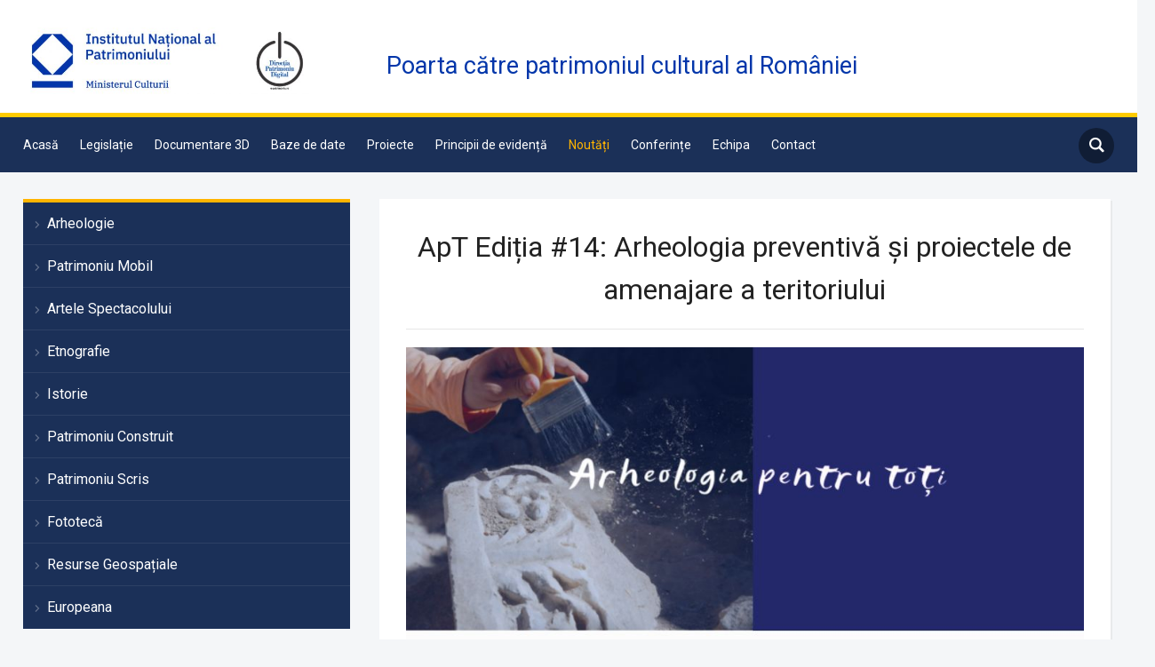

--- FILE ---
content_type: text/html; charset=UTF-8
request_url: https://cimec.ro/apt-editia-14-arheologia-preventiva-si-proiectele-de-amenajare-a-teritoriului/
body_size: 18854
content:
<!DOCTYPE html>
<html lang="ro-RO">
<head>
    <meta charset="UTF-8">
    <meta name="viewport" content="width=device-width, initial-scale=1.0">
    <link rel="profile" href="https://gmpg.org/xfn/11">
    <link rel="pingback" href="https://cimec.ro/xmlrpc.php">
    <link rel="preload" as="font" href="https://cimec.ro/wp-content/themes/academica_pro_3/fonts/academica-pro.ttf?2iudfv" type="font/ttf" crossorigin>

    <meta name='robots' content='index, follow, max-image-preview:large, max-snippet:-1, max-video-preview:-1' />

	<!-- This site is optimized with the Yoast SEO plugin v23.4 - https://yoast.com/wordpress/plugins/seo/ -->
	<title>ApT Ediția #14: Arheologia preventivă și proiectele de amenajare a teritoriului - cimec.ro</title>
	<meta name="description" content="A 13-a ediție a conferințelor 𝐀𝐫𝐡𝐞𝐨𝐥𝐨𝐠𝐢𝐚 𝐩𝐞𝐧𝐭𝐫𝐮 𝐭𝐨𝐭̦𝐢, dedicată promovării patrimoniului arheologic din România, inițiativă a Direcției Patrimoniu Digital." />
	<link rel="canonical" href="https://cimec.ro/apt-editia-14-arheologia-preventiva-si-proiectele-de-amenajare-a-teritoriului/" />
	<meta property="og:locale" content="ro_RO" />
	<meta property="og:type" content="article" />
	<meta property="og:title" content="ApT Ediția #14: Arheologia preventivă și proiectele de amenajare a teritoriului - cimec.ro" />
	<meta property="og:description" content="A 13-a ediție a conferințelor 𝐀𝐫𝐡𝐞𝐨𝐥𝐨𝐠𝐢𝐚 𝐩𝐞𝐧𝐭𝐫𝐮 𝐭𝐨𝐭̦𝐢, dedicată promovării patrimoniului arheologic din România, inițiativă a Direcției Patrimoniu Digital." />
	<meta property="og:url" content="https://cimec.ro/apt-editia-14-arheologia-preventiva-si-proiectele-de-amenajare-a-teritoriului/" />
	<meta property="og:site_name" content="cimec.ro" />
	<meta property="article:publisher" content="https://www.facebook.com/DirectiaPatrimoniuDigitalCIMEC" />
	<meta property="article:published_time" content="2024-06-14T10:12:43+00:00" />
	<meta property="article:modified_time" content="2024-06-21T10:28:42+00:00" />
	<meta property="og:image" content="https://cimec.ro/wp-content/uploads/2024/06/postari-fb.jpg" />
	<meta property="og:image:width" content="940" />
	<meta property="og:image:height" content="788" />
	<meta property="og:image:type" content="image/jpeg" />
	<meta name="author" content="Cosmina Aron" />
	<meta name="twitter:card" content="summary_large_image" />
	<meta name="twitter:label1" content="Scris de" />
	<meta name="twitter:data1" content="Cosmina Aron" />
	<meta name="twitter:label2" content="Timp estimat pentru citire" />
	<meta name="twitter:data2" content="2 minute" />
	<script type="application/ld+json" class="yoast-schema-graph">{"@context":"https://schema.org","@graph":[{"@type":"Article","@id":"https://cimec.ro/apt-editia-14-arheologia-preventiva-si-proiectele-de-amenajare-a-teritoriului/#article","isPartOf":{"@id":"https://cimec.ro/apt-editia-14-arheologia-preventiva-si-proiectele-de-amenajare-a-teritoriului/"},"author":{"name":"Cosmina Aron","@id":"https://cimec.ro/#/schema/person/f1d15a65cd7aa881eddc5b9540d95568"},"headline":"ApT Ediția #14: Arheologia preventivă și proiectele de amenajare a teritoriului","datePublished":"2024-06-14T10:12:43+00:00","dateModified":"2024-06-21T10:28:42+00:00","mainEntityOfPage":{"@id":"https://cimec.ro/apt-editia-14-arheologia-preventiva-si-proiectele-de-amenajare-a-teritoriului/"},"wordCount":324,"publisher":{"@id":"https://cimec.ro/#organization"},"image":{"@id":"https://cimec.ro/apt-editia-14-arheologia-preventiva-si-proiectele-de-amenajare-a-teritoriului/#primaryimage"},"thumbnailUrl":"https://cimec.ro/wp-content/uploads/2024/06/postari-fb.jpg","articleSection":["Conferințe","Noutăți"],"inLanguage":"ro-RO"},{"@type":"WebPage","@id":"https://cimec.ro/apt-editia-14-arheologia-preventiva-si-proiectele-de-amenajare-a-teritoriului/","url":"https://cimec.ro/apt-editia-14-arheologia-preventiva-si-proiectele-de-amenajare-a-teritoriului/","name":"ApT Ediția #14: Arheologia preventivă și proiectele de amenajare a teritoriului - cimec.ro","isPartOf":{"@id":"https://cimec.ro/#website"},"primaryImageOfPage":{"@id":"https://cimec.ro/apt-editia-14-arheologia-preventiva-si-proiectele-de-amenajare-a-teritoriului/#primaryimage"},"image":{"@id":"https://cimec.ro/apt-editia-14-arheologia-preventiva-si-proiectele-de-amenajare-a-teritoriului/#primaryimage"},"thumbnailUrl":"https://cimec.ro/wp-content/uploads/2024/06/postari-fb.jpg","datePublished":"2024-06-14T10:12:43+00:00","dateModified":"2024-06-21T10:28:42+00:00","description":"A 13-a ediție a conferințelor 𝐀𝐫𝐡𝐞𝐨𝐥𝐨𝐠𝐢𝐚 𝐩𝐞𝐧𝐭𝐫𝐮 𝐭𝐨𝐭̦𝐢, dedicată promovării patrimoniului arheologic din România, inițiativă a Direcției Patrimoniu Digital.","breadcrumb":{"@id":"https://cimec.ro/apt-editia-14-arheologia-preventiva-si-proiectele-de-amenajare-a-teritoriului/#breadcrumb"},"inLanguage":"ro-RO","potentialAction":[{"@type":"ReadAction","target":["https://cimec.ro/apt-editia-14-arheologia-preventiva-si-proiectele-de-amenajare-a-teritoriului/"]}]},{"@type":"ImageObject","inLanguage":"ro-RO","@id":"https://cimec.ro/apt-editia-14-arheologia-preventiva-si-proiectele-de-amenajare-a-teritoriului/#primaryimage","url":"https://cimec.ro/wp-content/uploads/2024/06/postari-fb.jpg","contentUrl":"https://cimec.ro/wp-content/uploads/2024/06/postari-fb.jpg","width":940,"height":788},{"@type":"BreadcrumbList","@id":"https://cimec.ro/apt-editia-14-arheologia-preventiva-si-proiectele-de-amenajare-a-teritoriului/#breadcrumb","itemListElement":[{"@type":"ListItem","position":1,"name":"Home","item":"https://cimec.ro/"},{"@type":"ListItem","position":2,"name":"Noutăți","item":"https://cimec.ro/noutati/"},{"@type":"ListItem","position":3,"name":"Noutăți","item":"https://cimec.ro/category/noutati/"},{"@type":"ListItem","position":4,"name":"ApT Ediția #14: Arheologia preventivă și proiectele de amenajare a teritoriului"}]},{"@type":"WebSite","@id":"https://cimec.ro/#website","url":"https://cimec.ro/","name":"cimec.ro","description":"Poarta către patrimoniul cultural al României","publisher":{"@id":"https://cimec.ro/#organization"},"potentialAction":[{"@type":"SearchAction","target":{"@type":"EntryPoint","urlTemplate":"https://cimec.ro/?s={search_term_string}"},"query-input":{"@type":"PropertyValueSpecification","valueRequired":true,"valueName":"search_term_string"}}],"inLanguage":"ro-RO"},{"@type":"Organization","@id":"https://cimec.ro/#organization","name":"Institutul Național al Patrimoniului","url":"https://cimec.ro/","logo":{"@type":"ImageObject","inLanguage":"ro-RO","@id":"https://cimec.ro/#/schema/logo/image/","url":"https://cimec.ro/wp-content/uploads/2022/05/logo-650-2-624x1451-5.jpg","contentUrl":"https://cimec.ro/wp-content/uploads/2022/05/logo-650-2-624x1451-5.jpg","width":624,"height":145,"caption":"Institutul Național al Patrimoniului"},"image":{"@id":"https://cimec.ro/#/schema/logo/image/"},"sameAs":["https://www.facebook.com/DirectiaPatrimoniuDigitalCIMEC","https://www.youtube.com/channel/UCqqCYCWQVe-hBtXD81YfkHw/videos"]},{"@type":"Person","@id":"https://cimec.ro/#/schema/person/f1d15a65cd7aa881eddc5b9540d95568","name":"Cosmina Aron","image":{"@type":"ImageObject","inLanguage":"ro-RO","@id":"https://cimec.ro/#/schema/person/image/","url":"https://secure.gravatar.com/avatar/b24a1ae3c75a4fb38c73e32cdec7a694?s=96&d=mm&r=g","contentUrl":"https://secure.gravatar.com/avatar/b24a1ae3c75a4fb38c73e32cdec7a694?s=96&d=mm&r=g","caption":"Cosmina Aron"},"sameAs":["http://e-patrimoniu.ro"],"url":"https://cimec.ro/author/cosmina-aron/"}]}</script>
	<!-- / Yoast SEO plugin. -->


<link rel='dns-prefetch' href='//fonts.googleapis.com' />
<link rel="alternate" type="application/rss+xml" title="cimec.ro &raquo; Flux" href="https://cimec.ro/feed/" />
<link rel="alternate" type="application/rss+xml" title="cimec.ro &raquo; Flux comentarii" href="https://cimec.ro/comments/feed/" />
<script type="text/javascript">
/* <![CDATA[ */
window._wpemojiSettings = {"baseUrl":"https:\/\/s.w.org\/images\/core\/emoji\/15.0.3\/72x72\/","ext":".png","svgUrl":"https:\/\/s.w.org\/images\/core\/emoji\/15.0.3\/svg\/","svgExt":".svg","source":{"concatemoji":"https:\/\/cimec.ro\/wp-includes\/js\/wp-emoji-release.min.js?ver=6.6.2"}};
/*! This file is auto-generated */
!function(i,n){var o,s,e;function c(e){try{var t={supportTests:e,timestamp:(new Date).valueOf()};sessionStorage.setItem(o,JSON.stringify(t))}catch(e){}}function p(e,t,n){e.clearRect(0,0,e.canvas.width,e.canvas.height),e.fillText(t,0,0);var t=new Uint32Array(e.getImageData(0,0,e.canvas.width,e.canvas.height).data),r=(e.clearRect(0,0,e.canvas.width,e.canvas.height),e.fillText(n,0,0),new Uint32Array(e.getImageData(0,0,e.canvas.width,e.canvas.height).data));return t.every(function(e,t){return e===r[t]})}function u(e,t,n){switch(t){case"flag":return n(e,"\ud83c\udff3\ufe0f\u200d\u26a7\ufe0f","\ud83c\udff3\ufe0f\u200b\u26a7\ufe0f")?!1:!n(e,"\ud83c\uddfa\ud83c\uddf3","\ud83c\uddfa\u200b\ud83c\uddf3")&&!n(e,"\ud83c\udff4\udb40\udc67\udb40\udc62\udb40\udc65\udb40\udc6e\udb40\udc67\udb40\udc7f","\ud83c\udff4\u200b\udb40\udc67\u200b\udb40\udc62\u200b\udb40\udc65\u200b\udb40\udc6e\u200b\udb40\udc67\u200b\udb40\udc7f");case"emoji":return!n(e,"\ud83d\udc26\u200d\u2b1b","\ud83d\udc26\u200b\u2b1b")}return!1}function f(e,t,n){var r="undefined"!=typeof WorkerGlobalScope&&self instanceof WorkerGlobalScope?new OffscreenCanvas(300,150):i.createElement("canvas"),a=r.getContext("2d",{willReadFrequently:!0}),o=(a.textBaseline="top",a.font="600 32px Arial",{});return e.forEach(function(e){o[e]=t(a,e,n)}),o}function t(e){var t=i.createElement("script");t.src=e,t.defer=!0,i.head.appendChild(t)}"undefined"!=typeof Promise&&(o="wpEmojiSettingsSupports",s=["flag","emoji"],n.supports={everything:!0,everythingExceptFlag:!0},e=new Promise(function(e){i.addEventListener("DOMContentLoaded",e,{once:!0})}),new Promise(function(t){var n=function(){try{var e=JSON.parse(sessionStorage.getItem(o));if("object"==typeof e&&"number"==typeof e.timestamp&&(new Date).valueOf()<e.timestamp+604800&&"object"==typeof e.supportTests)return e.supportTests}catch(e){}return null}();if(!n){if("undefined"!=typeof Worker&&"undefined"!=typeof OffscreenCanvas&&"undefined"!=typeof URL&&URL.createObjectURL&&"undefined"!=typeof Blob)try{var e="postMessage("+f.toString()+"("+[JSON.stringify(s),u.toString(),p.toString()].join(",")+"));",r=new Blob([e],{type:"text/javascript"}),a=new Worker(URL.createObjectURL(r),{name:"wpTestEmojiSupports"});return void(a.onmessage=function(e){c(n=e.data),a.terminate(),t(n)})}catch(e){}c(n=f(s,u,p))}t(n)}).then(function(e){for(var t in e)n.supports[t]=e[t],n.supports.everything=n.supports.everything&&n.supports[t],"flag"!==t&&(n.supports.everythingExceptFlag=n.supports.everythingExceptFlag&&n.supports[t]);n.supports.everythingExceptFlag=n.supports.everythingExceptFlag&&!n.supports.flag,n.DOMReady=!1,n.readyCallback=function(){n.DOMReady=!0}}).then(function(){return e}).then(function(){var e;n.supports.everything||(n.readyCallback(),(e=n.source||{}).concatemoji?t(e.concatemoji):e.wpemoji&&e.twemoji&&(t(e.twemoji),t(e.wpemoji)))}))}((window,document),window._wpemojiSettings);
/* ]]> */
</script>
<link rel='stylesheet' id='atomic-blocks-fontawesome-css' href='https://cimec.ro/wp-content/plugins/atomic-blocks/dist/assets/fontawesome/css/all.min.css?ver=1643504480' type='text/css' media='all' />
<link rel='stylesheet' id='genesis-blocks-style-css-css' href='https://cimec.ro/wp-content/plugins/genesis-blocks/dist/style-blocks.build.css?ver=1691060502' type='text/css' media='all' />
<style id='wp-emoji-styles-inline-css' type='text/css'>

	img.wp-smiley, img.emoji {
		display: inline !important;
		border: none !important;
		box-shadow: none !important;
		height: 1em !important;
		width: 1em !important;
		margin: 0 0.07em !important;
		vertical-align: -0.1em !important;
		background: none !important;
		padding: 0 !important;
	}
</style>
<link rel='stylesheet' id='wp-block-library-css' href='https://cimec.ro/wp-includes/css/dist/block-library/style.min.css?ver=6.6.2' type='text/css' media='all' />
<link rel='stylesheet' id='magnific-popup-css' href='https://cimec.ro/wp-content/plugins/gutentor/assets/library/magnific-popup/magnific-popup.min.css?ver=1.8.0' type='text/css' media='all' />
<link rel='stylesheet' id='slick-css' href='https://cimec.ro/wp-content/plugins/gutentor/assets/library/slick/slick.min.css?ver=1.8.1' type='text/css' media='all' />
<link rel='stylesheet' id='atomic-blocks-style-css-css' href='https://cimec.ro/wp-content/plugins/atomic-blocks/dist/blocks.style.build.css?ver=1643504480' type='text/css' media='all' />
<link rel='stylesheet' id='fontawesome-css' href='https://cimec.ro/wp-content/plugins/gutentor/assets/library/fontawesome/css/all.min.css?ver=5.12.0' type='text/css' media='all' />
<link rel='stylesheet' id='wpness-grid-css' href='https://cimec.ro/wp-content/plugins/gutentor/assets/library/wpness-grid/wpness-grid.css?ver=1.0.0' type='text/css' media='all' />
<link rel='stylesheet' id='animate-css' href='https://cimec.ro/wp-content/plugins/gutentor/assets/library/animatecss/animate.min.css?ver=3.7.2' type='text/css' media='all' />
<link rel='stylesheet' id='wp-bootstrap-blocks-styles-css' href='https://cimec.ro/wp-content/plugins/wp-bootstrap-blocks/build/style-index.css?ver=5.2.0' type='text/css' media='all' />
<style id='classic-theme-styles-inline-css' type='text/css'>
/*! This file is auto-generated */
.wp-block-button__link{color:#fff;background-color:#32373c;border-radius:9999px;box-shadow:none;text-decoration:none;padding:calc(.667em + 2px) calc(1.333em + 2px);font-size:1.125em}.wp-block-file__button{background:#32373c;color:#fff;text-decoration:none}
</style>
<style id='global-styles-inline-css' type='text/css'>
:root{--wp--preset--aspect-ratio--square: 1;--wp--preset--aspect-ratio--4-3: 4/3;--wp--preset--aspect-ratio--3-4: 3/4;--wp--preset--aspect-ratio--3-2: 3/2;--wp--preset--aspect-ratio--2-3: 2/3;--wp--preset--aspect-ratio--16-9: 16/9;--wp--preset--aspect-ratio--9-16: 9/16;--wp--preset--color--black: #000000;--wp--preset--color--cyan-bluish-gray: #abb8c3;--wp--preset--color--white: #ffffff;--wp--preset--color--pale-pink: #f78da7;--wp--preset--color--vivid-red: #cf2e2e;--wp--preset--color--luminous-vivid-orange: #ff6900;--wp--preset--color--luminous-vivid-amber: #fcb900;--wp--preset--color--light-green-cyan: #7bdcb5;--wp--preset--color--vivid-green-cyan: #00d084;--wp--preset--color--pale-cyan-blue: #8ed1fc;--wp--preset--color--vivid-cyan-blue: #0693e3;--wp--preset--color--vivid-purple: #9b51e0;--wp--preset--color--dark-gray: #A9A9A9;--wp--preset--color--silver: #C0C0C0;--wp--preset--color--white-smoke: #F5F5F5;--wp--preset--color--pink: #FFC0CB;--wp--preset--color--light-pink: #FFB6C1;--wp--preset--color--orchid: #DA70D6;--wp--preset--color--violet: #EE82EE;--wp--preset--color--sky-blue: #87CEEB;--wp--preset--color--light-cyan: #E0FFFF;--wp--preset--color--pale-green: #98FB98;--wp--preset--color--blue: #0000FF;--wp--preset--color--navy: #000080;--wp--preset--color--orange: #FFA500;--wp--preset--color--dark-orange: #FF8C00;--wp--preset--color--tomato: #FF6347;--wp--preset--color--maroon: #800000;--wp--preset--color--g-palette-1630623338146: #f48132;--wp--preset--color--g-palette-1630623342284: #f48132;--wp--preset--color--g-palette-1630623344356: #f48132;--wp--preset--gradient--vivid-cyan-blue-to-vivid-purple: linear-gradient(135deg,rgba(6,147,227,1) 0%,rgb(155,81,224) 100%);--wp--preset--gradient--light-green-cyan-to-vivid-green-cyan: linear-gradient(135deg,rgb(122,220,180) 0%,rgb(0,208,130) 100%);--wp--preset--gradient--luminous-vivid-amber-to-luminous-vivid-orange: linear-gradient(135deg,rgba(252,185,0,1) 0%,rgba(255,105,0,1) 100%);--wp--preset--gradient--luminous-vivid-orange-to-vivid-red: linear-gradient(135deg,rgba(255,105,0,1) 0%,rgb(207,46,46) 100%);--wp--preset--gradient--very-light-gray-to-cyan-bluish-gray: linear-gradient(135deg,rgb(238,238,238) 0%,rgb(169,184,195) 100%);--wp--preset--gradient--cool-to-warm-spectrum: linear-gradient(135deg,rgb(74,234,220) 0%,rgb(151,120,209) 20%,rgb(207,42,186) 40%,rgb(238,44,130) 60%,rgb(251,105,98) 80%,rgb(254,248,76) 100%);--wp--preset--gradient--blush-light-purple: linear-gradient(135deg,rgb(255,206,236) 0%,rgb(152,150,240) 100%);--wp--preset--gradient--blush-bordeaux: linear-gradient(135deg,rgb(254,205,165) 0%,rgb(254,45,45) 50%,rgb(107,0,62) 100%);--wp--preset--gradient--luminous-dusk: linear-gradient(135deg,rgb(255,203,112) 0%,rgb(199,81,192) 50%,rgb(65,88,208) 100%);--wp--preset--gradient--pale-ocean: linear-gradient(135deg,rgb(255,245,203) 0%,rgb(182,227,212) 50%,rgb(51,167,181) 100%);--wp--preset--gradient--electric-grass: linear-gradient(135deg,rgb(202,248,128) 0%,rgb(113,206,126) 100%);--wp--preset--gradient--midnight: linear-gradient(135deg,rgb(2,3,129) 0%,rgb(40,116,252) 100%);--wp--preset--font-size--small: 13px;--wp--preset--font-size--medium: 20px;--wp--preset--font-size--large: 36px;--wp--preset--font-size--x-large: 42px;--wp--preset--spacing--20: 0.44rem;--wp--preset--spacing--30: 0.67rem;--wp--preset--spacing--40: 1rem;--wp--preset--spacing--50: 1.5rem;--wp--preset--spacing--60: 2.25rem;--wp--preset--spacing--70: 3.38rem;--wp--preset--spacing--80: 5.06rem;--wp--preset--shadow--natural: 6px 6px 9px rgba(0, 0, 0, 0.2);--wp--preset--shadow--deep: 12px 12px 50px rgba(0, 0, 0, 0.4);--wp--preset--shadow--sharp: 6px 6px 0px rgba(0, 0, 0, 0.2);--wp--preset--shadow--outlined: 6px 6px 0px -3px rgba(255, 255, 255, 1), 6px 6px rgba(0, 0, 0, 1);--wp--preset--shadow--crisp: 6px 6px 0px rgba(0, 0, 0, 1);}:where(.is-layout-flex){gap: 0.5em;}:where(.is-layout-grid){gap: 0.5em;}body .is-layout-flex{display: flex;}.is-layout-flex{flex-wrap: wrap;align-items: center;}.is-layout-flex > :is(*, div){margin: 0;}body .is-layout-grid{display: grid;}.is-layout-grid > :is(*, div){margin: 0;}:where(.wp-block-columns.is-layout-flex){gap: 2em;}:where(.wp-block-columns.is-layout-grid){gap: 2em;}:where(.wp-block-post-template.is-layout-flex){gap: 1.25em;}:where(.wp-block-post-template.is-layout-grid){gap: 1.25em;}.has-black-color{color: var(--wp--preset--color--black) !important;}.has-cyan-bluish-gray-color{color: var(--wp--preset--color--cyan-bluish-gray) !important;}.has-white-color{color: var(--wp--preset--color--white) !important;}.has-pale-pink-color{color: var(--wp--preset--color--pale-pink) !important;}.has-vivid-red-color{color: var(--wp--preset--color--vivid-red) !important;}.has-luminous-vivid-orange-color{color: var(--wp--preset--color--luminous-vivid-orange) !important;}.has-luminous-vivid-amber-color{color: var(--wp--preset--color--luminous-vivid-amber) !important;}.has-light-green-cyan-color{color: var(--wp--preset--color--light-green-cyan) !important;}.has-vivid-green-cyan-color{color: var(--wp--preset--color--vivid-green-cyan) !important;}.has-pale-cyan-blue-color{color: var(--wp--preset--color--pale-cyan-blue) !important;}.has-vivid-cyan-blue-color{color: var(--wp--preset--color--vivid-cyan-blue) !important;}.has-vivid-purple-color{color: var(--wp--preset--color--vivid-purple) !important;}.has-black-background-color{background-color: var(--wp--preset--color--black) !important;}.has-cyan-bluish-gray-background-color{background-color: var(--wp--preset--color--cyan-bluish-gray) !important;}.has-white-background-color{background-color: var(--wp--preset--color--white) !important;}.has-pale-pink-background-color{background-color: var(--wp--preset--color--pale-pink) !important;}.has-vivid-red-background-color{background-color: var(--wp--preset--color--vivid-red) !important;}.has-luminous-vivid-orange-background-color{background-color: var(--wp--preset--color--luminous-vivid-orange) !important;}.has-luminous-vivid-amber-background-color{background-color: var(--wp--preset--color--luminous-vivid-amber) !important;}.has-light-green-cyan-background-color{background-color: var(--wp--preset--color--light-green-cyan) !important;}.has-vivid-green-cyan-background-color{background-color: var(--wp--preset--color--vivid-green-cyan) !important;}.has-pale-cyan-blue-background-color{background-color: var(--wp--preset--color--pale-cyan-blue) !important;}.has-vivid-cyan-blue-background-color{background-color: var(--wp--preset--color--vivid-cyan-blue) !important;}.has-vivid-purple-background-color{background-color: var(--wp--preset--color--vivid-purple) !important;}.has-black-border-color{border-color: var(--wp--preset--color--black) !important;}.has-cyan-bluish-gray-border-color{border-color: var(--wp--preset--color--cyan-bluish-gray) !important;}.has-white-border-color{border-color: var(--wp--preset--color--white) !important;}.has-pale-pink-border-color{border-color: var(--wp--preset--color--pale-pink) !important;}.has-vivid-red-border-color{border-color: var(--wp--preset--color--vivid-red) !important;}.has-luminous-vivid-orange-border-color{border-color: var(--wp--preset--color--luminous-vivid-orange) !important;}.has-luminous-vivid-amber-border-color{border-color: var(--wp--preset--color--luminous-vivid-amber) !important;}.has-light-green-cyan-border-color{border-color: var(--wp--preset--color--light-green-cyan) !important;}.has-vivid-green-cyan-border-color{border-color: var(--wp--preset--color--vivid-green-cyan) !important;}.has-pale-cyan-blue-border-color{border-color: var(--wp--preset--color--pale-cyan-blue) !important;}.has-vivid-cyan-blue-border-color{border-color: var(--wp--preset--color--vivid-cyan-blue) !important;}.has-vivid-purple-border-color{border-color: var(--wp--preset--color--vivid-purple) !important;}.has-vivid-cyan-blue-to-vivid-purple-gradient-background{background: var(--wp--preset--gradient--vivid-cyan-blue-to-vivid-purple) !important;}.has-light-green-cyan-to-vivid-green-cyan-gradient-background{background: var(--wp--preset--gradient--light-green-cyan-to-vivid-green-cyan) !important;}.has-luminous-vivid-amber-to-luminous-vivid-orange-gradient-background{background: var(--wp--preset--gradient--luminous-vivid-amber-to-luminous-vivid-orange) !important;}.has-luminous-vivid-orange-to-vivid-red-gradient-background{background: var(--wp--preset--gradient--luminous-vivid-orange-to-vivid-red) !important;}.has-very-light-gray-to-cyan-bluish-gray-gradient-background{background: var(--wp--preset--gradient--very-light-gray-to-cyan-bluish-gray) !important;}.has-cool-to-warm-spectrum-gradient-background{background: var(--wp--preset--gradient--cool-to-warm-spectrum) !important;}.has-blush-light-purple-gradient-background{background: var(--wp--preset--gradient--blush-light-purple) !important;}.has-blush-bordeaux-gradient-background{background: var(--wp--preset--gradient--blush-bordeaux) !important;}.has-luminous-dusk-gradient-background{background: var(--wp--preset--gradient--luminous-dusk) !important;}.has-pale-ocean-gradient-background{background: var(--wp--preset--gradient--pale-ocean) !important;}.has-electric-grass-gradient-background{background: var(--wp--preset--gradient--electric-grass) !important;}.has-midnight-gradient-background{background: var(--wp--preset--gradient--midnight) !important;}.has-small-font-size{font-size: var(--wp--preset--font-size--small) !important;}.has-medium-font-size{font-size: var(--wp--preset--font-size--medium) !important;}.has-large-font-size{font-size: var(--wp--preset--font-size--large) !important;}.has-x-large-font-size{font-size: var(--wp--preset--font-size--x-large) !important;}
:where(.wp-block-post-template.is-layout-flex){gap: 1.25em;}:where(.wp-block-post-template.is-layout-grid){gap: 1.25em;}
:where(.wp-block-columns.is-layout-flex){gap: 2em;}:where(.wp-block-columns.is-layout-grid){gap: 2em;}
:root :where(.wp-block-pullquote){font-size: 1.5em;line-height: 1.6;}
</style>
<link rel='stylesheet' id='searchandfilter-css' href='https://cimec.ro/wp-content/plugins/search-filter/style.css?ver=1' type='text/css' media='all' />
<link rel='stylesheet' id='extendify-utility-styles-css' href='https://cimec.ro/wp-content/plugins/extendify/public/build/utility-minimum.css?ver=6.6.2' type='text/css' media='all' />
<link rel='stylesheet' id='zoom-theme-utils-css-css' href='https://cimec.ro/wp-content/themes/academica_pro_3/functions/wpzoom/assets/css/theme-utils.css?ver=6.6.2' type='text/css' media='all' />
<link rel='stylesheet' id='academica-google-fonts-css' href='https://fonts.googleapis.com/css?family=Roboto%3Aregular%2C700%2C700i%2Citalic&#038;display=swap&#038;ver=6.6.2' type='text/css' media='all' />
<link rel='stylesheet' id='academica-pro-style-css' href='https://cimec.ro/wp-content/themes/academica_pro_3/style.css?ver=3.1.2' type='text/css' media='all' />
<link rel='stylesheet' id='media-queries-css' href='https://cimec.ro/wp-content/themes/academica_pro_3/css/media-queries.css?ver=3.1.2' type='text/css' media='all' />
<link rel='stylesheet' id='dashicons-css' href='https://cimec.ro/wp-includes/css/dashicons.min.css?ver=6.6.2' type='text/css' media='all' />
<link rel='stylesheet' id='fancybox-css' href='https://cimec.ro/wp-content/plugins/easy-fancybox/fancybox/1.5.4/jquery.fancybox.min.css?ver=6.6.2' type='text/css' media='screen' />
<style id='fancybox-inline-css' type='text/css'>
#fancybox-content{border-color:#ffffff;}#fancybox-title,#fancybox-title-float-main{color:#fff}
</style>
<style id='kadence-blocks-global-variables-inline-css' type='text/css'>
:root {--global-kb-font-size-sm:clamp(0.8rem, 0.73rem + 0.217vw, 0.9rem);--global-kb-font-size-md:clamp(1.1rem, 0.995rem + 0.326vw, 1.25rem);--global-kb-font-size-lg:clamp(1.75rem, 1.576rem + 0.543vw, 2rem);--global-kb-font-size-xl:clamp(2.25rem, 1.728rem + 1.63vw, 3rem);--global-kb-font-size-xxl:clamp(2.5rem, 1.456rem + 3.26vw, 4rem);--global-kb-font-size-xxxl:clamp(2.75rem, 0.489rem + 7.065vw, 6rem);}:root {--global-palette1: #3182CE;--global-palette2: #2B6CB0;--global-palette3: #1A202C;--global-palette4: #2D3748;--global-palette5: #4A5568;--global-palette6: #718096;--global-palette7: #EDF2F7;--global-palette8: #F7FAFC;--global-palette9: #ffffff;}
</style>
<script type="text/javascript" src="https://cimec.ro/wp-includes/js/jquery/jquery.min.js?ver=3.7.1" id="jquery-core-js"></script>
<script type="text/javascript" src="https://cimec.ro/wp-includes/js/jquery/jquery-migrate.min.js?ver=3.4.1" id="jquery-migrate-js"></script>
<script type="text/javascript" src="https://cimec.ro/wp-content/themes/academica_pro_3/js/init.js?ver=6.6.2" id="wpzoom-init-js"></script>
<link rel="https://api.w.org/" href="https://cimec.ro/wp-json/" /><link rel="alternate" title="JSON" type="application/json" href="https://cimec.ro/wp-json/wp/v2/posts/29336" /><link rel="EditURI" type="application/rsd+xml" title="RSD" href="https://cimec.ro/xmlrpc.php?rsd" />
<meta name="generator" content="WordPress 6.6.2" />
<link rel='shortlink' href='https://cimec.ro/?p=29336' />
<link rel="alternate" title="oEmbed (JSON)" type="application/json+oembed" href="https://cimec.ro/wp-json/oembed/1.0/embed?url=https%3A%2F%2Fcimec.ro%2Fapt-editia-14-arheologia-preventiva-si-proiectele-de-amenajare-a-teritoriului%2F" />
<link rel="alternate" title="oEmbed (XML)" type="text/xml+oembed" href="https://cimec.ro/wp-json/oembed/1.0/embed?url=https%3A%2F%2Fcimec.ro%2Fapt-editia-14-arheologia-preventiva-si-proiectele-de-amenajare-a-teritoriului%2F&#038;format=xml" />
<meta name="generator" content="Redux 4.4.18" /><!-- Advance Canonical URL (Basic) --><link rel="canonical" content="https://cimec.ro/apt-editia-14-arheologia-preventiva-si-proiectele-de-amenajare-a-teritoriului/"><!-- Advance Canonical URL -->		<script type="text/javascript">
			var _statcounter = _statcounter || [];
			_statcounter.push({"tags": {"author": "Cosmina Aron"}});
		</script>
		<script>
	function expand(param) {
		param.style.display = (param.style.display == "none") ? "block" : "none";
	}
	function read_toggle(id, more, less) {
		el = document.getElementById("readlink" + id);
		el.innerHTML = (el.innerHTML == more) ? less : more;
		expand(document.getElementById("read" + id));
	}
	</script><!-- WPZOOM Theme / Framework -->
<meta name="generator" content="Academica Pro 3.0 3.1.2" />
<meta name="generator" content="WPZOOM Framework 1.9.22" />

<!-- Begin Theme Custom CSS -->
<style type="text/css" id="academica_pro_3-custom-css">
#top-menu{display:none;}.navbar-brand-wpz h1 a{font-family:'Roboto', sans-serif;font-weight:normal;}.top-navbar .navbar-wpz > li > a{text-transform:none;}.logo-navbar .navbar-wpz > li > a{text-transform:none;}.main-navbar a{font-family:'Roboto', sans-serif;text-transform:none;}.slides li h3, .page-template-home-full .slides li h3, .page-template-home-3cols  .slides li h3{font-family:'Roboto', sans-serif;font-weight:normal;}.widget h3.title{font-family:'Roboto', sans-serif;font-weight:normal;text-transform:none;}.site-footer .widget .title{font-family:'Roboto', sans-serif;font-weight:normal;text-transform:none;}.posts-archive h2, .posts-archive h2.entry-title{font-family:'Roboto', sans-serif;font-weight:normal;}.single h1.post-title{font-family:'Roboto', sans-serif;font-weight:normal;}.page h1.post-title{font-family:'Roboto', sans-serif;}.site-footer, .site-footer .column, #footer-copy{text-transform:none;}
@media screen and (max-width: 768px){#navbar-top{display:none;}}
</style>
<!-- End Theme Custom CSS -->
<style type="text/css">.broken_link, a.broken_link {
	text-decoration: line-through;
}</style><style id="uagb-style-conditional-extension">@media (min-width: 1025px){body .uag-hide-desktop.uagb-google-map__wrap,body .uag-hide-desktop{display:none !important}}@media (min-width: 768px) and (max-width: 1024px){body .uag-hide-tab.uagb-google-map__wrap,body .uag-hide-tab{display:none !important}}@media (max-width: 767px){body .uag-hide-mob.uagb-google-map__wrap,body .uag-hide-mob{display:none !important}}</style><style id="uagb-style-frontend-29336">.uag-blocks-common-selector{z-index:var(--z-index-desktop) !important}@media (max-width: 976px){.uag-blocks-common-selector{z-index:var(--z-index-tablet) !important}}@media (max-width: 767px){.uag-blocks-common-selector{z-index:var(--z-index-mobile) !important}}
</style><link rel="icon" href="https://cimec.ro/wp-content/uploads/2023/06/cropped-cimec512-32x32.png" sizes="32x32" />
<link rel="icon" href="https://cimec.ro/wp-content/uploads/2023/06/cropped-cimec512-192x192.png" sizes="192x192" />
<link rel="apple-touch-icon" href="https://cimec.ro/wp-content/uploads/2023/06/cropped-cimec512-180x180.png" />
<meta name="msapplication-TileImage" content="https://cimec.ro/wp-content/uploads/2023/06/cropped-cimec512-270x270.png" />
<!-- Gutentor Dynamic CSS -->
<style type="text/css" id='gutentor-dynamic-css'>
[class*='wp-block-gutentor-'] a{color:rgba(255,255,255,1)}[class*='wp-block-gutentor-'] a:hover{color:rgba(245,245,245,1)}.has-g-palette-1630623338146-color{color:#f48132}.has-g-palette-1630623342284-color{color:#f48132}.has-g-palette-1630623344356-color{color:#f48132}
</style><style type="text/css">

*[id^='readlink'] {
 font-weight: bold;
 color: #1e73be;
 background: #ffffff;
 padding: 5px;
 border-bottom: 0px solid #000000;
 -webkit-box-shadow: none !important;
 box-shadow: none !important;
 -webkit-transition: none !important;
}

*[id^='readlink']:hover {
 font-weight: bold;
 color: #1e73be;
 padding: 5px;
 border-bottom: 0px solid #000000;
}

*[id^='readlink']:focus {
 outline: none;
 color: #1e73be;
}

</style>
		<style type="text/css" id="wp-custom-css">
			.slides .slide_button {
    font-size: 14px;
    text-transform: uppercase;
    font-weight: 600;
    letter-spacing: 1px;
    margin: 21px 0 0;
    display: none;
}
.post-title{
	text-align:center;
}
#footer-copy .wpzoom {
    float: right;
    display: none;
}

.navbar-brand-wpz .tagline {
    color: #0236aa;
    font-size: 27px;
    margin: -63px -748px 0px 409px;
        margin-top: -63px;
        margin-right: -748px;
        margin-bottom: 0px;
        margin-left: 409px;
}

.wp-block-columns.has-background {
    padding: 0.0em 0.0em;
}



.wp-block-columns {
    display: flex;
    margin-bottom: 1em;
    flex-wrap: wrap;
}

@media screen and (max-width: 820px){
.navbar-brand-wpz .tagline {
    display: none!important;
	}}


.grid-container {
    width: 100%;
    padding-right: 15px;
    padding-left: 0px;
    margin-right: auto;
    margin-left: auto;
}


.wp-block-columns {

    display: flex;
    margin-bottom: 0em;
    flex-wrap: wrap;

}

h1.post-title {
    
    font-family: "Roboto";
}

.site-footer a {
    color: #A0A0A0;
}

.featured-category-widget .post-secondary .post-cover {
    float: left;
    max-width: 30%;
    margin: 5px 15px 0px 0px;
}
@media screen and (max-width: 1440px){
.archives-columns-one .post-cover {
    float: left;
    margin-right: 3.8461%;
    width: 100%!important;
}}

.archives-columns-one .post-cover {
    float: left;
    margin-right: 3.8461%;
    width: 31.077%;
}

@media screen and (max-width: 1440px){
.wp-block-column:not(:first-child) {
    margin-left: 2em;
	}}
.wp-block-column:not(:first-child) {
    margin-left: 0em;
}

input, button, select, textarea {
    font-family: roboto;
    font-size: 16px;
    line-height: 1;
	  color:#000
}
@media screen and (max-width: 1440px){
.post-content h5 {
    font-size: 14px;
	}}


@media screen and (max-width: 760px) {
#main .column-narrow {
    order: 1!important;
}
	#wpzoom-menu-widget-5,
	#wpzoom-text-widget-10,
	#themegrill_social_icons-2,
	#text-10,
	#text-9,
	#custom_html-2
	{
	display: none;
}
}
.editor-styles-wrapper {
    font-family: 'Roboto', Arial, Tahoma, sans-serif;
}
.pargraf_justify, .gutentor-single-item-desc{
	text-align:justify;
}
[class*=wp-block-gutentor-] a {
	color: #1B3058;
}
[class*=wp-block-gutentor-] a:hover {
	color: #ffb400;
}
[class*=spectra-image-gallery__media-thumbnail-] {
cursor: zoom-in;
}
[class*=spectra-image-gallery__media-thumbnail-]:active {
    transform: scale(1.2);
    transition: transform 1s ease-in-out;
}
h3.title a{
  font-size: 18px;
  color: #1B3058;
  font-weight: bold;
}
h3.title a:hover,
a:focus {
    color: #a41d31;
    transition-duration: 0.3s;
}		</style>
		</head>
<body data-rsssl=1 class="post-template-default single single-post postid-29336 single-format-standard wp-custom-logo gutentor-active">

<div id="container">

    <header id="header">

        <nav id="top-menu">

            <div class="wrapper">

                <div id="navbar-top" class="top-navbar">

                    
                </div>

                <div class="header_social">
                                    </div>

                
                <div class="clear"></div>

             </div>
        </nav><!-- end #top-menu -->
        <div class="cleaner"></div>


        <div class="wrapper">

            <div class="brand_wrapper">

                <div class="navbar-brand-wpz">

                    <a href="https://cimec.ro/" class="custom-logo-link" rel="home" itemprop="url"><img width="324" height="76" src="https://cimec.ro/wp-content/uploads/2021/08/logo-650-2-624x145.jpg" class="custom-logo no-lazyload no-lazy a3-notlazy" alt="cimec.ro" itemprop="logo" decoding="async" srcset="https://cimec.ro/wp-content/uploads/2021/08/logo-650-2-624x145.jpg 624w, https://cimec.ro/wp-content/uploads/2021/08/logo-650-2-300x69.jpg 300w, https://cimec.ro/wp-content/uploads/2021/08/logo-650-2-18x4.jpg 18w, https://cimec.ro/wp-content/uploads/2021/08/logo-650-2.jpg 652w" sizes="(max-width: 324px) 100vw, 324px" /></a>
                    <p class="tagline">Poarta către patrimoniul cultural al României</p>

                </div><!-- .navbar-brand -->

                <div id="navbar-logo" class="logo-navbar">

                    
                </div>

            </div>

            <div class="cleaner">&nbsp;</div>

        </div><!-- end .wrapper -->

    </header>

    <nav id="main-navbar" class="main-navbar">

        <div class="wrapper">

            <div class="navbar-header-main">
                <div id="menu-main-slide" class="menu-mobmenu-container"><ul id="menu-mobmenu" class="menu"><li id="menu-item-9394" class="menu-item menu-item-type-post_type menu-item-object-page menu-item-home menu-item-9394"><a href="https://cimec.ro/">Acasă</a></li>
<li id="menu-item-9397" class="menu-item menu-item-type-custom menu-item-object-custom menu-item-has-children menu-item-9397"><a href="#">Categorii</a>
<ul class="sub-menu">
	<li id="menu-item-9398" class="menu-item menu-item-type-post_type menu-item-object-page menu-item-9398"><a href="https://cimec.ro/id-01-arheologie/">Arheologie</a></li>
	<li id="menu-item-9405" class="menu-item menu-item-type-post_type menu-item-object-page menu-item-9405"><a href="https://cimec.ro/patrimoniu-mobil/">Patrimoniu Mobil</a></li>
	<li id="menu-item-9400" class="menu-item menu-item-type-post_type menu-item-object-page menu-item-9400"><a href="https://cimec.ro/artele-spectacolului/">Artele Spectacolului</a></li>
	<li id="menu-item-9401" class="menu-item menu-item-type-post_type menu-item-object-page menu-item-9401"><a href="https://cimec.ro/etnografie2/">Etnografie</a></li>
	<li id="menu-item-9403" class="menu-item menu-item-type-post_type menu-item-object-page menu-item-9403"><a href="https://cimec.ro/id-03-istorie/">Istorie</a></li>
	<li id="menu-item-9399" class="menu-item menu-item-type-post_type menu-item-object-page menu-item-9399"><a href="https://cimec.ro/patrimoniu-construit/">Patrimoniu Construit</a></li>
	<li id="menu-item-9406" class="menu-item menu-item-type-post_type menu-item-object-page menu-item-9406"><a href="https://cimec.ro/patrimoniu-scris/">Patrimoniu Scris</a></li>
	<li id="menu-item-9404" class="menu-item menu-item-type-custom menu-item-object-custom menu-item-9404"><a href="#">Fototeca</a></li>
	<li id="menu-item-28501" class="menu-item menu-item-type-post_type menu-item-object-page menu-item-28501"><a href="https://cimec.ro/resurse-geospatiale/">Resurse Geospațiale</a></li>
	<li id="menu-item-9402" class="menu-item menu-item-type-post_type menu-item-object-page menu-item-9402"><a href="https://cimec.ro/europeana/">Europeana</a></li>
</ul>
</li>
<li id="menu-item-30540" class="menu-item menu-item-type-post_type menu-item-object-page menu-item-30540"><a href="https://cimec.ro/id-02-legislatie/">Legislație</a></li>
<li id="menu-item-9408" class="menu-item menu-item-type-post_type menu-item-object-page menu-item-9408"><a href="https://cimec.ro/documentare-3d/">Documentare 3D</a></li>
<li id="menu-item-9409" class="menu-item menu-item-type-post_type menu-item-object-page menu-item-9409"><a href="https://cimec.ro/baze-de-date/">Baze de date</a></li>
<li id="menu-item-9410" class="menu-item menu-item-type-post_type menu-item-object-page menu-item-9410"><a href="https://cimec.ro/id-04-proiecte/">Proiecte</a></li>
<li id="menu-item-9411" class="menu-item menu-item-type-post_type menu-item-object-page current_page_parent menu-item-9411"><a href="https://cimec.ro/noutati/">Noutăți</a></li>
<li id="menu-item-9414" class="menu-item menu-item-type-post_type menu-item-object-page menu-item-9414"><a href="https://cimec.ro/principii-de-evidenta/">Principii de evidență</a></li>
<li id="menu-item-9415" class="menu-item menu-item-type-post_type menu-item-object-page menu-item-9415"><a href="https://cimec.ro/contact/">Contact</a></li>
</ul></div>
            </div>

            <div id="navbar-main">

                <div class="menu-main-container"><ul id="menu-main" class="navbar-wpz dropdown sf-menu"><li id="menu-item-6074" class="menu-item menu-item-type-post_type menu-item-object-page menu-item-home menu-item-6074"><a href="https://cimec.ro/">Acasă</a></li>
<li id="menu-item-28038" class="menu-item menu-item-type-post_type menu-item-object-page menu-item-28038"><a href="https://cimec.ro/id-02-legislatie/">Legislație</a></li>
<li id="menu-item-7017" class="menu-item menu-item-type-post_type menu-item-object-page menu-item-7017"><a href="https://cimec.ro/documentare-3d/">Documentare 3D</a></li>
<li id="menu-item-7032" class="menu-item menu-item-type-post_type menu-item-object-page menu-item-7032"><a href="https://cimec.ro/baze-de-date/">Baze de date</a></li>
<li id="menu-item-16721" class="menu-item menu-item-type-post_type menu-item-object-page menu-item-16721"><a href="https://cimec.ro/id-04-proiecte/">Proiecte</a></li>
<li id="menu-item-7324" class="menu-item menu-item-type-post_type menu-item-object-page menu-item-7324"><a href="https://cimec.ro/principii-de-evidenta/">Principii de evidență</a></li>
<li id="menu-item-14621" class="menu-item menu-item-type-taxonomy menu-item-object-category current-post-ancestor current-menu-parent current-post-parent menu-item-14621"><a href="https://cimec.ro/category/noutati/">Noutăți</a></li>
<li id="menu-item-20232" class="menu-item menu-item-type-post_type menu-item-object-page menu-item-20232"><a href="https://cimec.ro/conferinte/">Conferințe</a></li>
<li id="menu-item-10636" class="menu-item menu-item-type-post_type menu-item-object-page menu-item-10636"><a href="https://cimec.ro/echipa/">Echipa</a></li>
<li id="menu-item-6408" class="menu-item menu-item-type-post_type menu-item-object-page menu-item-6408"><a href="https://cimec.ro/contact/">Contact</a></li>
</ul></div>
            </div><!-- end .menu -->

            <div id="sb-search" class="sb-search">
                <form method="get" class="searchform" action="https://cimec.ro/">
	<input type="search" class="sb-search-input" placeholder="Search&hellip;" value="" name="s" id="s" />
    <input type="submit" id="searchsubmit" class="sb-search-submit" value="Search" />
    <span class="sb-icon-search"></span>
</form>            </div>

        </div>

    </nav><!-- end #main-menu -->
	<div id="main">

		<div class="wrapper">

			
						<div class="column column-narrow">

				<div class="widget wpzoom-custom-menu widget-blue" id="wpzoom-menu-widget-5"><div class="menu-meniu-stanga-container"><ul id="menu-meniu-stanga" class="menu"><li id="menu-item-14630" class="menu-item menu-item-type-post_type menu-item-object-page menu-item-14630"><a href="https://cimec.ro/id-01-arheologie/">Arheologie</a></li>
<li id="menu-item-6498" class="menu-item menu-item-type-post_type menu-item-object-page menu-item-6498"><a href="https://cimec.ro/patrimoniu-mobil/">Patrimoniu Mobil</a></li>
<li id="menu-item-6516" class="menu-item menu-item-type-post_type menu-item-object-page menu-item-6516"><a href="https://cimec.ro/artele-spectacolului/">Artele Spectacolului</a></li>
<li id="menu-item-6535" class="menu-item menu-item-type-post_type menu-item-object-page menu-item-6535"><a href="https://cimec.ro/etnografie2/">Etnografie</a></li>
<li id="menu-item-6548" class="menu-item menu-item-type-post_type menu-item-object-page menu-item-6548"><a href="https://cimec.ro/id-03-istorie/">Istorie</a></li>
<li id="menu-item-6561" class="menu-item menu-item-type-post_type menu-item-object-page menu-item-6561"><a href="https://cimec.ro/patrimoniu-construit/">Patrimoniu Construit</a></li>
<li id="menu-item-6571" class="menu-item menu-item-type-post_type menu-item-object-page menu-item-6571"><a href="https://cimec.ro/patrimoniu-scris/">Patrimoniu Scris</a></li>
<li id="menu-item-20366" class="menu-item menu-item-type-post_type menu-item-object-page menu-item-20366"><a href="https://cimec.ro/fototeca/">Fototecă</a></li>
<li id="menu-item-28502" class="menu-item menu-item-type-post_type menu-item-object-page menu-item-28502"><a href="https://cimec.ro/resurse-geospatiale/">Resurse Geospațiale</a></li>
<li id="menu-item-7009" class="menu-item menu-item-type-post_type menu-item-object-page menu-item-7009"><a href="https://cimec.ro/europeana/">Europeana</a></li>
</ul></div><div class="cleaner">&nbsp;</div></div><div class="widget widget_text widget-none" id="text-8">			<div class="textwidget"><p><a href="https://cimec.ro/id-03-istorie/calendarul-cultural/"><img fetchpriority="high" decoding="async" class="alignnone size-medium wp-image-24217" src="https://cimec.ro/wp-content/uploads/2023/03/Resurse-site-300x169.png" alt="" width="300" height="169" srcset="https://cimec.ro/wp-content/uploads/2023/03/Resurse-site-300x169.png 300w, https://cimec.ro/wp-content/uploads/2023/03/Resurse-site-768x432.png 768w, https://cimec.ro/wp-content/uploads/2023/03/Resurse-site-18x10.png 18w, https://cimec.ro/wp-content/uploads/2023/03/Resurse-site-624x351.png 624w, https://cimec.ro/wp-content/uploads/2023/03/Resurse-site.png 800w" sizes="(max-width: 300px) 100vw, 300px" /></a></p>
<hr />
<h4><a href="https://cimec.ro/id-03-istorie/calendarul-cultural/">Calendarul cultural</a></h4>
<p>Texte realizate de echipa Direcției Patrimoniu Digital și publicate pe pagina de <a href="https://www.facebook.com/DirectiaPatrimoniuDigitalCIMEC" target="_blank" rel="noreferrer noopener">Facebook</a>.</p>
</div>
		<div class="cleaner">&nbsp;</div></div><div class="widget widget_text widget-none" id="text-10">			<div class="textwidget"><p><a href="https://cimec.ro/arheologia-pentru-toti/"><br />
<img decoding="async" src="/wp-content/uploads/2021/09/Copy-of-Untitled-20.png" /> </a></p>
<hr />
<h4><a href="https://cimec.ro/arheologia-pentru-toti/">Arheologia pentru toți</a></h4>
<p>Serie de conferințe online dedicate patrimoniului arheologic</p>
</div>
		<div class="cleaner">&nbsp;</div></div><div class="widget_text widget widget_custom_html widget-blue" id="custom_html-2"><div class="textwidget custom-html-widget">
				<form action="" method="post" class="searchandfilter">
					<div><ul><li><input type="text" name="ofsearch" placeholder="Caută ..." value=""></li><li><select class="postform" name="ofpost_types"><option class="level-0" value="post,page,testimonial">All Post Types</option><option class="level-0" value="post">Articole</option><option class="level-0" value="page">Pagini</option><option class="level-0" value="testimonial">Testimonials</option></select></li><li><input type="hidden" name="ofsubmitted" value="1"><input type="submit" value="Caută"></li></ul></div></form></div><div class="cleaner">&nbsp;</div></div><div class="widget widget_text widget-blue" id="text-9">			<div class="textwidget"><p style="text-align:justify;">Pentru versiunea veche a site-ului accesați: <a href="http://old.cimec.ro">http://old.cimec.ro</a></p>
</div>
		<div class="cleaner">&nbsp;</div></div>
				<div class="cleaner">&nbsp;</div>

			</div><!-- end .column .column-narrow -->
			
			<div class="column column-wide column-last">

                
				<div class="content-block">
					<h1 class="post-title">ApT Ediția #14: Arheologia preventivă și proiectele de amenajare a teritoriului</h1>
					<p class="post-meta">        			        			        			</p>

					<div class="divider">&nbsp;</div>

					<div class="post-content">
						
<figure class="wp-block-image size-full is-resized"><img decoding="async" width="940" height="788" src="https://cimec.ro/wp-content/uploads/2024/06/postari-fb.jpg" alt="" class="wp-image-29339" style="width:842px;height:auto" srcset="https://cimec.ro/wp-content/uploads/2024/06/postari-fb.jpg 940w, https://cimec.ro/wp-content/uploads/2024/06/postari-fb-300x251.jpg 300w, https://cimec.ro/wp-content/uploads/2024/06/postari-fb-768x644.jpg 768w, https://cimec.ro/wp-content/uploads/2024/06/postari-fb-14x12.jpg 14w, https://cimec.ro/wp-content/uploads/2024/06/postari-fb-624x523.jpg 624w" sizes="(max-width: 940px) 100vw, 940px" /></figure>



<p>Cu ocazia desfășurării Zilelor Europene ale Arheologiei în perioada 14-16 iunie 2024, Institutul Național al Patrimoniului vă invită să participați la cea de-a 14-a ediție a conferințelor <a href="https://cimec.ro/arheologia-pentru-toti/" target="_blank" rel="noreferrer noopener">𝐀𝐫𝐡𝐞𝐨𝐥𝐨𝐠𝐢𝐚 𝐩𝐞𝐧𝐭𝐫𝐮 𝐭𝐨𝐭̦𝐢</a>, dedicată promovării patrimoniului arheologic din România, inițiativă a Direcției Patrimoniu Digital.</p>



<p>𝐴𝑟ℎ𝑒𝑜𝑙𝑜𝑔𝑖𝑎 𝑃𝑟𝑒𝑣𝑒𝑛𝑡𝑖𝑣𝑎̆ 𝑠̦𝑖 𝑃𝑟𝑜𝑖𝑒𝑐𝑡𝑒𝑙𝑒 𝑑𝑒 𝐴𝑚𝑒𝑛𝑎𝑗𝑎𝑟𝑒 𝑎 𝑇𝑒𝑟𝑖𝑡𝑜𝑟𝑖𝑢𝑙𝑢𝑖 &#8211; 𝐶𝑜𝑙𝑎𝑏𝑜𝑟𝑎𝑟𝑒 &#8211; 𝐶𝑜𝑚𝑝𝑙𝑒𝑚𝑒𝑛𝑡𝑎𝑟𝑖𝑡𝑎𝑡𝑒 𝑠𝑎𝑢 𝐶𝑜𝑛𝑓𝑟𝑢𝑛𝑡𝑎𝑟𝑒? 𝑇𝑟𝑒𝑖 „𝐶” 𝑒𝑠𝑒𝑛𝑡̦𝑖𝑎𝑙𝑖! 𝑈𝑛 𝑠𝑡𝑢𝑑𝑖𝑢 𝑑𝑒 𝑐𝑎𝑧 &#8211; Prezentare susținută de 𝐝𝐫. 𝐌𝐢𝐡𝐚𝐞𝐥𝐚 𝐒𝐢𝐦𝐢𝐨𝐧, arheolog și muzeograf la <a href="https://www.mnir.ro/" target="_blank" rel="noreferrer noopener">Muzeul Național de Istorie a României</a>.</p>



<p>În cadrul acestei prezentări, dr. Mihaela Simion va explora relația complexă dintre arheologia preventivă și proiectele de amenajare a teritoriului, abordând subiecte esențiale precum nevoia colaborării dintre specialiștii din domeniul arheologiei și dezvoltatorii de infrastructură, dar și despre provocările apărute inevitabil și soluțiile potrivite pentru gestionarea conflictelor de interese.</p>



<p>Vom avea ocazia să discutăm despre un studiu de caz relevant pentru această problematică și să înțelegem cum pot coexista armonios interesele de cercetare și conservare a patrimoniului cu dezvoltările teritoriale moderne.</p>



<p>Ce veți descoperi?</p>



<p>&#8211; Importanța arheologiei preventive în planificarea și dezvoltarea teritorială<br>&#8211; Provocările și soluțiile din teren în colaborarea dintre arheologi și urbaniști<br>&#8211; Studii de caz relevante ce ilustrează „cei trei C” esențiali în discuția despre arheologia preventivă la nivel național: Colaborare, Complementaritate, Confruntare.</p>



<p>Vă așteptăm să celebrăm împreună Zilele Europene ale Arheologiei cu o discuție specială despre Arheologia preventivă la cea de-a 14-a ediție a Arheologiei pentru toți. Moderatorul conferinței va fi Bogdan Șandric, director adjunct și coordonator al <a href="https://cimec.ro/" target="_blank" rel="noreferrer noopener">Direcției Patrimoniu Digital</a> din cadrul <a href="https://patrimoniu.ro/" target="_blank" rel="noreferrer noopener">Institutului Național al Patrimoniului</a>.</p>



<p>————————————————-</p>



<p>În România, Institutul Național al Patrimoniului are rolul de coordonator național al ZEA, poziție în care susține pe deplin misiunea ZEA de a populariza principiile și rezultatele arheologiei în rândul publicului larg.</p>



<figure class="wp-block-embed is-type-video is-provider-youtube wp-block-embed-youtube wp-embed-aspect-16-9 wp-has-aspect-ratio"><div class="wp-block-embed__wrapper">
<iframe title="Conferințele Arheologia pentru toți, Ediția #14" width="887" height="499" src="https://www.youtube.com/embed/l7ACgkfINuw?feature=oembed" frameborder="0" allow="accelerometer; autoplay; clipboard-write; encrypted-media; gyroscope; picture-in-picture; web-share" referrerpolicy="strict-origin-when-cross-origin" allowfullscreen></iframe>
</div></figure>

						<div class="cleaner">&nbsp;</div>

												
					</div><!-- end .post-content -->

					
					
					<div class="cleaner">&nbsp;</div>
				</div><!-- end .content-block -->

				<div class="cleaner">&nbsp;</div>

			</div><!-- end .column .column-medium -->

			
			<div class="cleaner">&nbsp;</div>

			
		</div><!-- end .wrapper -->

	</div><!-- end #main -->

	<footer class="site-footer">

		<div class="wrapper">

            <div class="widget-areas">

                
                
        			<div class="column">

        				<div class="widget widget_nav_menu widget-none" id="nav_menu-12"><div class="menu-meniu-footer-1-container"><ul id="menu-meniu-footer-1" class="menu"><li id="menu-item-7325" class="menu-item menu-item-type-post_type menu-item-object-page menu-item-7325"><a href="https://cimec.ro/principii-de-evidenta/">Principii de evidență</a></li>
<li id="menu-item-6266" class="menu-item menu-item-type-post_type menu-item-object-page menu-item-6266"><a href="https://cimec.ro/despre-noi/">Despre noi</a></li>
<li id="menu-item-6267" class="menu-item menu-item-type-post_type menu-item-object-page menu-item-6267"><a href="https://cimec.ro/contact/">Contact</a></li>
</ul></div><div class="cleaner">&nbsp;</div></div>
        				<div class="cleaner">&nbsp;</div>
        			</div><!-- end .column -->

                
                        			<div class="column">

        				<div class="widget widget_nav_menu widget-none" id="nav_menu-10"><div class="menu-resurse-digitale-container"><ul id="menu-resurse-digitale" class="menu"><li id="menu-item-6268" class="menu-item menu-item-type-post_type menu-item-object-page menu-item-6268"><a href="https://cimec.ro/baze-de-date/">Baze de date</a></li>
<li id="menu-item-7025" class="menu-item menu-item-type-post_type menu-item-object-page menu-item-7025"><a href="https://cimec.ro/documentare-3d/">Documentare 3D</a></li>
<li id="menu-item-7024" class="menu-item menu-item-type-post_type menu-item-object-page menu-item-7024"><a href="https://cimec.ro/id-04-proiecte/">Proiecte</a></li>
</ul></div><div class="cleaner">&nbsp;</div></div>
        				<div class="cleaner">&nbsp;</div>
        			</div><!-- end .column -->

                
                        			<div class="column">

        				<div class="widget widget_nav_menu widget-none" id="nav_menu-8"><div class="menu-link-uri-utile-container"><ul id="menu-link-uri-utile" class="menu"><li id="menu-item-6587" class="menu-item menu-item-type-post_type menu-item-object-page menu-item-privacy-policy menu-item-6587"><a rel="privacy-policy" href="https://cimec.ro/termene-si-conditii/">Termeni si Condiții</a></li>
<li id="menu-item-6585" class="menu-item menu-item-type-post_type menu-item-object-page menu-item-6585"><a href="https://cimec.ro/politica-cookies/">Politica Cookies</a></li>
</ul></div><div class="cleaner">&nbsp;</div></div>
        				<div class="cleaner">&nbsp;</div>
        			</div><!-- end .column -->

                
            </div>

            <div class="cleaner">&nbsp;</div>

		</div><!-- end .wrapper -->

	</footer>

	<div id="footer-copy">
		<div class="wrapper wrapper-copy">
			<p class="copyright">Institutul Național al Patrimoniului © 2021</p>
            <p class="wpzoom">WordPress Theme by <a href="https://www.wpzoom.com/" rel="nofollow" target="_blank">WPZOOM</a></p>

			<div class="cleaner">&nbsp;</div>
		</div><!-- end .wrapper .wrapper-copy -->
	</div><!-- end #footer-copy -->

</div><!-- end #container -->

		<!-- Start of StatCounter Code -->
		<script>
			<!--
			var sc_project=12886043;
			var sc_security="e65f008d";
			var sc_invisible=1;
			var scJsHost = (("https:" == document.location.protocol) ?
				"https://secure." : "http://www.");
			//-->
					</script>
		
<script type="text/javascript"
				src="https://secure.statcounter.com/counter/counter.js"
				async></script>		<noscript><div class="statcounter"><a title="web analytics" href="https://statcounter.com/"><img class="statcounter" src="https://c.statcounter.com/12886043/0/e65f008d/1/" alt="web analytics" /></a></div></noscript>
		<!-- End of StatCounter Code -->
			<script type="text/javascript">
		function atomicBlocksShare( url, title, w, h ){
			var left = ( window.innerWidth / 2 )-( w / 2 );
			var top  = ( window.innerHeight / 2 )-( h / 2 );
			return window.open(url, title, 'toolbar=no, location=no, directories=no, status=no, menubar=no, scrollbars=no, resizable=no, copyhistory=no, width=600, height=600, top='+top+', left='+left);
		}
	</script>
		<script type="text/javascript">
		function genesisBlocksShare( url, title, w, h ){
			var left = ( window.innerWidth / 2 )-( w / 2 );
			var top  = ( window.innerHeight / 2 )-( h / 2 );
			return window.open(url, title, 'toolbar=no, location=no, directories=no, status=no, menubar=no, scrollbars=no, resizable=no, copyhistory=no, width=600, height=600, top='+top+', left='+left);
		}
	</script>
	
<!-- Google tag (gtag.js) -->
<script async src="https://www.googletagmanager.com/gtag/js?id=G-68TNT4L74M"></script>
<script>
  window.dataLayer = window.dataLayer || [];
  function gtag(){dataLayer.push(arguments);}
  gtag('js', new Date());

  gtag('config', 'G-68TNT4L74M');
</script>
<link rel='stylesheet' id='wp-components-css' href='https://cimec.ro/wp-includes/css/dist/components/style.min.css?ver=6.6.2' type='text/css' media='all' />
<link rel='stylesheet' id='wp-preferences-css' href='https://cimec.ro/wp-includes/css/dist/preferences/style.min.css?ver=6.6.2' type='text/css' media='all' />
<link rel='stylesheet' id='wp-block-editor-css' href='https://cimec.ro/wp-includes/css/dist/block-editor/style.min.css?ver=6.6.2' type='text/css' media='all' />
<link rel='stylesheet' id='wp-reusable-blocks-css' href='https://cimec.ro/wp-includes/css/dist/reusable-blocks/style.min.css?ver=6.6.2' type='text/css' media='all' />
<link rel='stylesheet' id='wp-patterns-css' href='https://cimec.ro/wp-includes/css/dist/patterns/style.min.css?ver=6.6.2' type='text/css' media='all' />
<link rel='stylesheet' id='wp-editor-css' href='https://cimec.ro/wp-includes/css/dist/editor/style.min.css?ver=6.6.2' type='text/css' media='all' />
<link rel='stylesheet' id='gutentor-css' href='https://cimec.ro/wp-content/plugins/gutentor/dist/blocks.style.build.css?ver=3.3.8' type='text/css' media='all' />
<script type="text/javascript" src="https://cimec.ro/wp-content/plugins/gutentor/assets/library/wow/wow.min.js?ver=1.2.1" id="wow-js"></script>
<script type="text/javascript" src="https://cimec.ro/wp-content/plugins/atomic-blocks/dist/assets/js/dismiss.js?ver=1643504482" id="atomic-blocks-dismiss-js-js"></script>
<script type="text/javascript" src="https://cimec.ro/wp-content/plugins/genesis-blocks/dist/assets/js/dismiss.js?ver=1598366508" id="genesis-blocks-dismiss-js-js"></script>
<script type="text/javascript" src="https://cimec.ro/wp-includes/js/comment-reply.min.js?ver=6.6.2" id="comment-reply-js" async="async" data-wp-strategy="async"></script>
<script type="text/javascript" src="https://cimec.ro/wp-content/themes/academica_pro_3/js/jquery.slicknav.min.js?ver=3.1.2" id="slicknav-js"></script>
<script type="text/javascript" src="https://cimec.ro/wp-content/themes/academica_pro_3/js/dropdown.js?ver=3.1.2" id="superfish-js"></script>
<script type="text/javascript" src="https://cimec.ro/wp-content/themes/academica_pro_3/js/flickity.pkgd.min.js?ver=3.1.2" id="flickity-js"></script>
<script type="text/javascript" src="https://cimec.ro/wp-content/themes/academica_pro_3/js/jquery.fitvids.js?ver=3.1.2" id="fitvids-js"></script>
<script type="text/javascript" src="https://cimec.ro/wp-content/themes/academica_pro_3/js/search_button.js?ver=3.1.2" id="search_button-js"></script>
<script type="text/javascript" id="academica-pro-script-js-extra">
/* <![CDATA[ */
var zoomOptions = {"slideshow_auto":"1","slideshow_speed":"3000"};
/* ]]> */
</script>
<script type="text/javascript" src="https://cimec.ro/wp-content/themes/academica_pro_3/js/functions.js?ver=3.1.2" id="academica-pro-script-js"></script>
<script type="text/javascript" src="https://cimec.ro/wp-content/plugins/easy-fancybox/vendor/purify.min.js?ver=6.6.2" id="fancybox-purify-js"></script>
<script type="text/javascript" src="https://cimec.ro/wp-content/plugins/easy-fancybox/fancybox/1.5.4/jquery.fancybox.min.js?ver=6.6.2" id="jquery-fancybox-js"></script>
<script type="text/javascript" id="jquery-fancybox-js-after">
/* <![CDATA[ */
var fb_timeout, fb_opts={'autoScale':true,'showCloseButton':true,'width':560,'height':340,'margin':20,'pixelRatio':'false','padding':10,'centerOnScroll':false,'enableEscapeButton':true,'speedIn':300,'speedOut':300,'overlayShow':true,'hideOnOverlayClick':true,'overlayOpacity':0.6,'minViewportWidth':320,'minVpHeight':320,'disableCoreLightbox':'true','enableBlockControls':'true','fancybox_openBlockControls':'true' };
if(typeof easy_fancybox_handler==='undefined'){
var easy_fancybox_handler=function(){
jQuery([".nolightbox","a.wp-block-file__button","a.pin-it-button","a[href*='pinterest.com\/pin\/create']","a[href*='facebook.com\/share']","a[href*='twitter.com\/share']"].join(',')).addClass('nofancybox');
jQuery('a.fancybox-close').on('click',function(e){e.preventDefault();jQuery.fancybox.close()});
/* IMG */
var fb_IMG_select=jQuery('a[href*=".jpg" i]:not(.nofancybox,li.nofancybox>a,figure.nofancybox>a),area[href*=".jpg" i]:not(.nofancybox),a[href*=".png" i]:not(.nofancybox,li.nofancybox>a,figure.nofancybox>a),area[href*=".png" i]:not(.nofancybox),a[href*=".webp" i]:not(.nofancybox,li.nofancybox>a,figure.nofancybox>a),area[href*=".webp" i]:not(.nofancybox),a[href*=".jpeg" i]:not(.nofancybox,li.nofancybox>a,figure.nofancybox>a),area[href*=".jpeg" i]:not(.nofancybox)');
fb_IMG_select.addClass('fancybox image');
var fb_IMG_sections=jQuery('.gallery,.wp-block-gallery,.tiled-gallery,.wp-block-jetpack-tiled-gallery,.ngg-galleryoverview,.ngg-imagebrowser,.nextgen_pro_blog_gallery,.nextgen_pro_film,.nextgen_pro_horizontal_filmstrip,.ngg-pro-masonry-wrapper,.ngg-pro-mosaic-container,.nextgen_pro_sidescroll,.nextgen_pro_slideshow,.nextgen_pro_thumbnail_grid,.tiled-gallery');
fb_IMG_sections.each(function(){jQuery(this).find(fb_IMG_select).attr('rel','gallery-'+fb_IMG_sections.index(this));});
jQuery('a.fancybox,area.fancybox,.fancybox>a').each(function(){jQuery(this).fancybox(jQuery.extend(true,{},fb_opts,{'type':'image','transition':'elastic','transitionIn':'elastic','transitionOut':'elastic','opacity':false,'hideOnContentClick':false,'titleShow':true,'titleFromAlt':true,'showNavArrows':true,'enableKeyboardNav':true,'cyclic':false,'mouseWheel':'true','changeSpeed':250,'changeFade':300}))});
/* Inline */
jQuery('a.fancybox-inline,area.fancybox-inline,.fancybox-inline>a').each(function(){jQuery(this).fancybox(jQuery.extend(true,{},fb_opts,{'type':'inline','autoDimensions':true,'scrolling':'auto','easingIn':'linear','opacity':false,'hideOnContentClick':false,'titleShow':false}))});
/* PDF */
jQuery('a[href*=".pdf" i],area[href*=".pdf" i]').not('.nofancybox,li.nofancybox>a').addClass('fancybox-pdf');
jQuery('a.fancybox-pdf,area.fancybox-pdf,.fancybox-pdf>a').each(function(){jQuery(this).fancybox(jQuery.extend(true,{},fb_opts,{'type':'iframe','onStart':function(a,i,o){o.type='pdf';},'width':'90%','height':'90%','padding':10,'titleShow':false,'titleFromAlt':true,'autoDimensions':false,'scrolling':'no'}))});
};};
jQuery(easy_fancybox_handler);jQuery(document).on('post-load',easy_fancybox_handler);
/* ]]> */
</script>
<script type="text/javascript" src="https://cimec.ro/wp-content/plugins/easy-fancybox/vendor/jquery.easing.min.js?ver=1.4.1" id="jquery-easing-js"></script>
<script type="text/javascript" src="https://cimec.ro/wp-content/plugins/easy-fancybox/vendor/jquery.mousewheel.min.js?ver=3.1.13" id="jquery-mousewheel-js"></script>
<script type="text/javascript" id="gutentor-block-js-extra">
/* <![CDATA[ */
var gutentorLS = {"fontAwesomeVersion":"5","restNonce":"af01b313ab","restUrl":"https:\/\/cimec.ro\/wp-json\/"};
/* ]]> */
</script>
<script type="text/javascript" src="https://cimec.ro/wp-content/plugins/gutentor/assets/js/gutentor.js?ver=3.3.8" id="gutentor-block-js"></script>

</body>
</html>